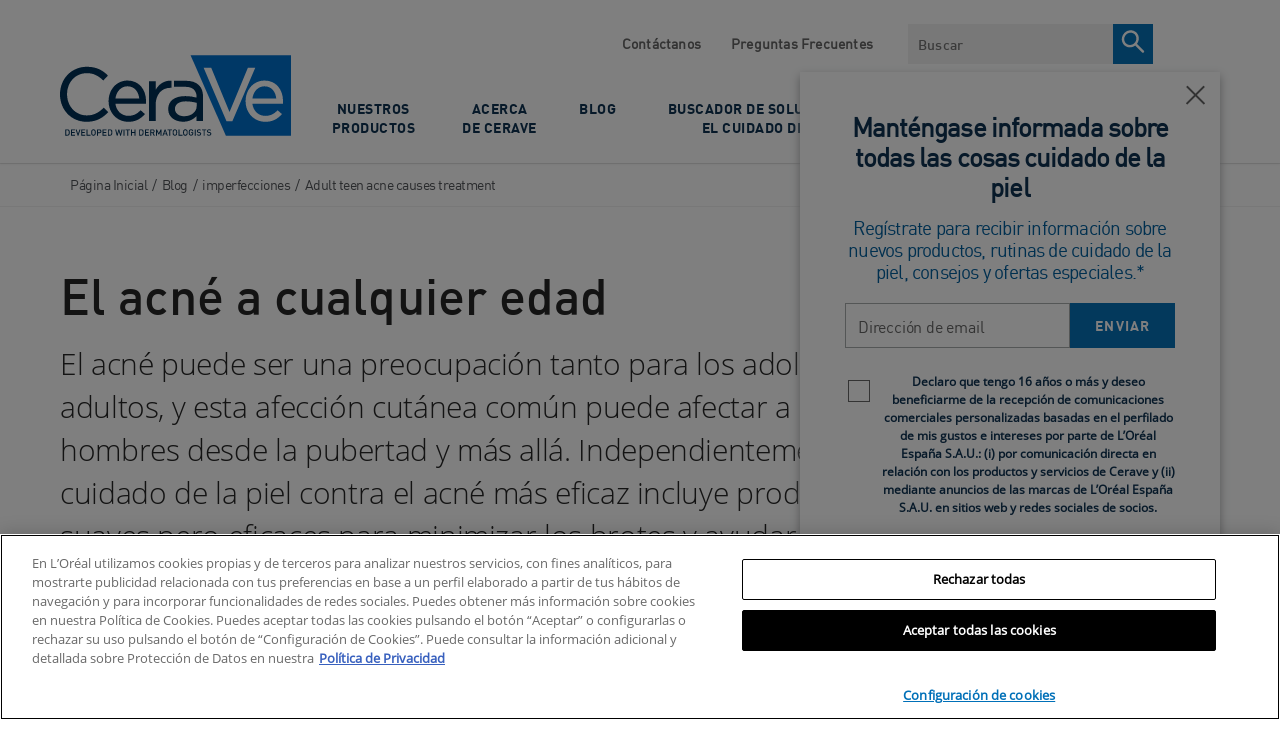

--- FILE ---
content_type: application/javascript
request_url: https://pr4p2f5bo7.execute-api.eu-west-1.amazonaws.com/prod/sbid?gtm_container=GTM-WXBC933&brand=CER
body_size: 408
content:
window.google_tag_manager&&google_tag_manager["GTM-WXBC933"]&&google_tag_manager["GTM-WXBC933"].dataLayer?(google_tag_manager["GTM-WXBC933"].dataLayer.set("sbid","f8a48b23-0b50-4c21-a746-92907503c676"),google_tag_manager["GTM-WXBC933"].dataLayer.set("firstBrand","CER"),google_tag_manager["GTM-WXBC933"].dataLayer.set("brandArray","CER")):(window["sbid"]="f8a48b23-0b50-4c21-a746-92907503c676",window.analytics_firstBrand="CER",window.analytics_brandArray="CER");

--- FILE ---
content_type: application/javascript
request_url: https://www.cerave.es/themes/CeraVe/TwoColumns-2025-12-W2-af338c.js
body_size: 290
content:
(window.webpackJsonp=window.webpackJsonp||[]).push([["TwoColumns-2025-12-W2-af338c"],{"4cd3":function(t,e,n){"use strict";n.r(e);var o=n("4c64"),i={name:"two-columns",props:{experienceEditor:{type:Boolean,required:!1,default:!1},sticky:{type:Boolean,required:!1,default:!0}},computed:{hasRightContent:function(){return!!this.$slots.right}},mounted:function(){document.getElementById("main-container")&&this.sticky&&(document.getElementById("main-container").style.overflow="inherit")}},c=n("2877"),s=Object(c.a)(i,(function(){var t=this,e=t.$createElement,n=t._self._c||e;return n("div",{staticClass:"two-columns"},[n("div",{staticClass:"column column__left"},[t._t("default")],2),t.hasRightContent||t.experienceEditor?n("div",{class:["column","column__right",{"column__right--sticky":t.sticky}]},[t._t("right")],2):t._e()])}),[],!1,null,null,null).exports;e.default=Object(o.a)({components:{TwoColumns:s}})}}]);